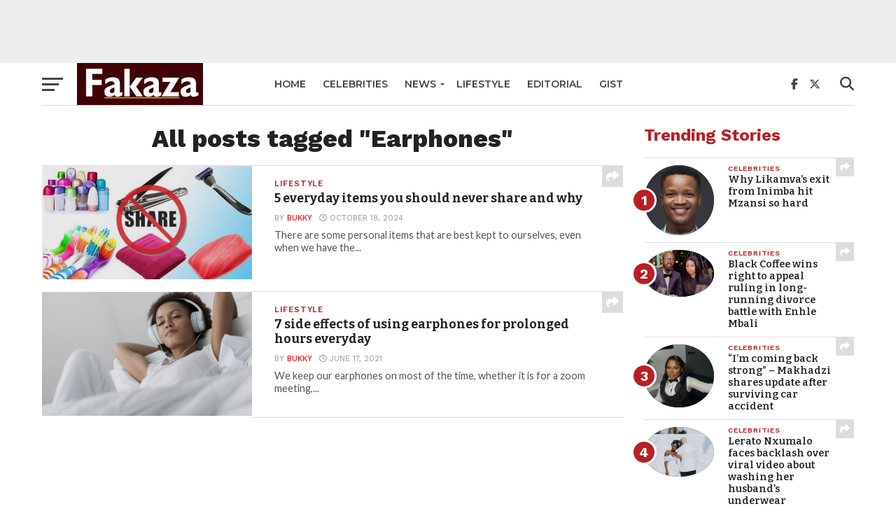

--- FILE ---
content_type: text/html; charset=utf-8
request_url: https://www.google.com/recaptcha/api2/aframe
body_size: 267
content:
<!DOCTYPE HTML><html><head><meta http-equiv="content-type" content="text/html; charset=UTF-8"></head><body><script nonce="Jsg5FvAKIfsPCBddfjlYeg">/** Anti-fraud and anti-abuse applications only. See google.com/recaptcha */ try{var clients={'sodar':'https://pagead2.googlesyndication.com/pagead/sodar?'};window.addEventListener("message",function(a){try{if(a.source===window.parent){var b=JSON.parse(a.data);var c=clients[b['id']];if(c){var d=document.createElement('img');d.src=c+b['params']+'&rc='+(localStorage.getItem("rc::a")?sessionStorage.getItem("rc::b"):"");window.document.body.appendChild(d);sessionStorage.setItem("rc::e",parseInt(sessionStorage.getItem("rc::e")||0)+1);localStorage.setItem("rc::h",'1768961642263');}}}catch(b){}});window.parent.postMessage("_grecaptcha_ready", "*");}catch(b){}</script></body></html>